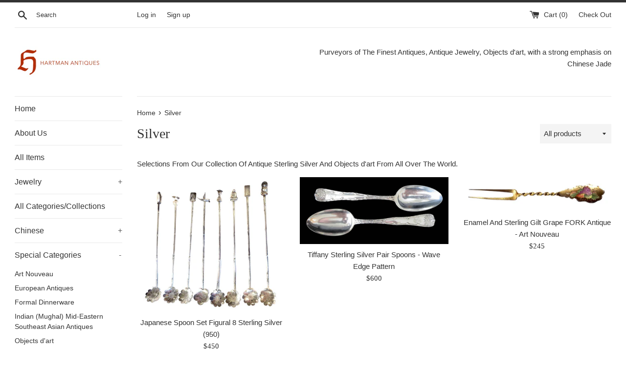

--- FILE ---
content_type: text/html; charset=utf-8
request_url: https://hartmangalleries.com/collections/silver
body_size: 15706
content:
<!doctype html>
<!--[if IE 9]> <html class="ie9 supports-no-js" lang="en"> <![endif]-->
<!--[if (gt IE 9)|!(IE)]><!--> <html class="supports-no-js" lang="en"> <!--<![endif]-->
<head>
  <meta charset="utf-8">
  <meta http-equiv="X-UA-Compatible" content="IE=edge,chrome=1">
  <meta name="viewport" content="width=device-width,initial-scale=1">
  <meta name="theme-color" content="">
  <link rel="canonical" href="https://hartmangalleries.com/collections/silver">

  

  <title>
  Silver &ndash; Hartman Galleries
  </title>

  
    <meta name="description" content="Selections From Our Collection Of Antique Sterling Silver And Objects d&#39;art From All Over The World.">
  

  <!-- /snippets/social-meta-tags.liquid -->




<meta property="og:site_name" content="Hartman Galleries">
<meta property="og:url" content="https://hartmangalleries.com/collections/silver">
<meta property="og:title" content="Silver">
<meta property="og:type" content="product.group">
<meta property="og:description" content="Selections From Our Collection Of Antique Sterling Silver And Objects d&#39;art From All Over The World.">

<meta property="og:image" content="http://hartmangalleries.com/cdn/shop/collections/V8813a1_1200x1200.JPG?v=1533015401">
<meta property="og:image:secure_url" content="https://hartmangalleries.com/cdn/shop/collections/V8813a1_1200x1200.JPG?v=1533015401">


<meta name="twitter:card" content="summary_large_image">
<meta name="twitter:title" content="Silver">
<meta name="twitter:description" content="Selections From Our Collection Of Antique Sterling Silver And Objects d&#39;art From All Over The World.">


  <script>
    document.documentElement.className = document.documentElement.className.replace('supports-no-js', 'supports-js');

    var theme = {
      mapStrings: {
        addressError: "Error looking up that address",
        addressNoResults: "No results for that address",
        addressQueryLimit: "You have exceeded the Google API usage limit. Consider upgrading to a \u003ca href=\"https:\/\/developers.google.com\/maps\/premium\/usage-limits\"\u003ePremium Plan\u003c\/a\u003e.",
        authError: "There was a problem authenticating your Google Maps account."
      }
    }
  </script>

  <link href="//hartmangalleries.com/cdn/shop/t/4/assets/theme.scss.css?v=149601497038863905151723898984" rel="stylesheet" type="text/css" media="all" />

  <!-- Google Fonts -->
  
  

  <script>window.performance && window.performance.mark && window.performance.mark('shopify.content_for_header.start');</script><meta id="shopify-digital-wallet" name="shopify-digital-wallet" content="/792133683/digital_wallets/dialog">
<meta name="shopify-checkout-api-token" content="06d60acfe7dc8f2ccbeefe4db225d2b2">
<meta id="in-context-paypal-metadata" data-shop-id="792133683" data-venmo-supported="true" data-environment="production" data-locale="en_US" data-paypal-v4="true" data-currency="USD">
<link rel="alternate" type="application/atom+xml" title="Feed" href="/collections/silver.atom" />
<link rel="next" href="/collections/silver?page=2">
<link rel="alternate" type="application/json+oembed" href="https://hartmangalleries.com/collections/silver.oembed">
<script async="async" src="/checkouts/internal/preloads.js?locale=en-US"></script>
<script id="shopify-features" type="application/json">{"accessToken":"06d60acfe7dc8f2ccbeefe4db225d2b2","betas":["rich-media-storefront-analytics"],"domain":"hartmangalleries.com","predictiveSearch":true,"shopId":792133683,"locale":"en"}</script>
<script>var Shopify = Shopify || {};
Shopify.shop = "hartman-antiques.myshopify.com";
Shopify.locale = "en";
Shopify.currency = {"active":"USD","rate":"1.0"};
Shopify.country = "US";
Shopify.theme = {"name":"Simple - BentoSMB Revisions Sept 2018 with Inst...","id":122155499593,"schema_name":"Simple","schema_version":"4.3.0","theme_store_id":578,"role":"main"};
Shopify.theme.handle = "null";
Shopify.theme.style = {"id":null,"handle":null};
Shopify.cdnHost = "hartmangalleries.com/cdn";
Shopify.routes = Shopify.routes || {};
Shopify.routes.root = "/";</script>
<script type="module">!function(o){(o.Shopify=o.Shopify||{}).modules=!0}(window);</script>
<script>!function(o){function n(){var o=[];function n(){o.push(Array.prototype.slice.apply(arguments))}return n.q=o,n}var t=o.Shopify=o.Shopify||{};t.loadFeatures=n(),t.autoloadFeatures=n()}(window);</script>
<script id="shop-js-analytics" type="application/json">{"pageType":"collection"}</script>
<script defer="defer" async type="module" src="//hartmangalleries.com/cdn/shopifycloud/shop-js/modules/v2/client.init-shop-cart-sync_dlpDe4U9.en.esm.js"></script>
<script defer="defer" async type="module" src="//hartmangalleries.com/cdn/shopifycloud/shop-js/modules/v2/chunk.common_FunKbpTJ.esm.js"></script>
<script type="module">
  await import("//hartmangalleries.com/cdn/shopifycloud/shop-js/modules/v2/client.init-shop-cart-sync_dlpDe4U9.en.esm.js");
await import("//hartmangalleries.com/cdn/shopifycloud/shop-js/modules/v2/chunk.common_FunKbpTJ.esm.js");

  window.Shopify.SignInWithShop?.initShopCartSync?.({"fedCMEnabled":true,"windoidEnabled":true});

</script>
<script id="__st">var __st={"a":792133683,"offset":-18000,"reqid":"1e4a9b36-5b12-45ff-b9fc-1c727c372439-1765896842","pageurl":"hartmangalleries.com\/collections\/silver","u":"f0236ec93943","p":"collection","rtyp":"collection","rid":43843190835};</script>
<script>window.ShopifyPaypalV4VisibilityTracking = true;</script>
<script id="captcha-bootstrap">!function(){'use strict';const t='contact',e='account',n='new_comment',o=[[t,t],['blogs',n],['comments',n],[t,'customer']],c=[[e,'customer_login'],[e,'guest_login'],[e,'recover_customer_password'],[e,'create_customer']],r=t=>t.map((([t,e])=>`form[action*='/${t}']:not([data-nocaptcha='true']) input[name='form_type'][value='${e}']`)).join(','),a=t=>()=>t?[...document.querySelectorAll(t)].map((t=>t.form)):[];function s(){const t=[...o],e=r(t);return a(e)}const i='password',u='form_key',d=['recaptcha-v3-token','g-recaptcha-response','h-captcha-response',i],f=()=>{try{return window.sessionStorage}catch{return}},m='__shopify_v',_=t=>t.elements[u];function p(t,e,n=!1){try{const o=window.sessionStorage,c=JSON.parse(o.getItem(e)),{data:r}=function(t){const{data:e,action:n}=t;return t[m]||n?{data:e,action:n}:{data:t,action:n}}(c);for(const[e,n]of Object.entries(r))t.elements[e]&&(t.elements[e].value=n);n&&o.removeItem(e)}catch(o){console.error('form repopulation failed',{error:o})}}const l='form_type',E='cptcha';function T(t){t.dataset[E]=!0}const w=window,h=w.document,L='Shopify',v='ce_forms',y='captcha';let A=!1;((t,e)=>{const n=(g='f06e6c50-85a8-45c8-87d0-21a2b65856fe',I='https://cdn.shopify.com/shopifycloud/storefront-forms-hcaptcha/ce_storefront_forms_captcha_hcaptcha.v1.5.2.iife.js',D={infoText:'Protected by hCaptcha',privacyText:'Privacy',termsText:'Terms'},(t,e,n)=>{const o=w[L][v],c=o.bindForm;if(c)return c(t,g,e,D).then(n);var r;o.q.push([[t,g,e,D],n]),r=I,A||(h.body.append(Object.assign(h.createElement('script'),{id:'captcha-provider',async:!0,src:r})),A=!0)});var g,I,D;w[L]=w[L]||{},w[L][v]=w[L][v]||{},w[L][v].q=[],w[L][y]=w[L][y]||{},w[L][y].protect=function(t,e){n(t,void 0,e),T(t)},Object.freeze(w[L][y]),function(t,e,n,w,h,L){const[v,y,A,g]=function(t,e,n){const i=e?o:[],u=t?c:[],d=[...i,...u],f=r(d),m=r(i),_=r(d.filter((([t,e])=>n.includes(e))));return[a(f),a(m),a(_),s()]}(w,h,L),I=t=>{const e=t.target;return e instanceof HTMLFormElement?e:e&&e.form},D=t=>v().includes(t);t.addEventListener('submit',(t=>{const e=I(t);if(!e)return;const n=D(e)&&!e.dataset.hcaptchaBound&&!e.dataset.recaptchaBound,o=_(e),c=g().includes(e)&&(!o||!o.value);(n||c)&&t.preventDefault(),c&&!n&&(function(t){try{if(!f())return;!function(t){const e=f();if(!e)return;const n=_(t);if(!n)return;const o=n.value;o&&e.removeItem(o)}(t);const e=Array.from(Array(32),(()=>Math.random().toString(36)[2])).join('');!function(t,e){_(t)||t.append(Object.assign(document.createElement('input'),{type:'hidden',name:u})),t.elements[u].value=e}(t,e),function(t,e){const n=f();if(!n)return;const o=[...t.querySelectorAll(`input[type='${i}']`)].map((({name:t})=>t)),c=[...d,...o],r={};for(const[a,s]of new FormData(t).entries())c.includes(a)||(r[a]=s);n.setItem(e,JSON.stringify({[m]:1,action:t.action,data:r}))}(t,e)}catch(e){console.error('failed to persist form',e)}}(e),e.submit())}));const S=(t,e)=>{t&&!t.dataset[E]&&(n(t,e.some((e=>e===t))),T(t))};for(const o of['focusin','change'])t.addEventListener(o,(t=>{const e=I(t);D(e)&&S(e,y())}));const B=e.get('form_key'),M=e.get(l),P=B&&M;t.addEventListener('DOMContentLoaded',(()=>{const t=y();if(P)for(const e of t)e.elements[l].value===M&&p(e,B);[...new Set([...A(),...v().filter((t=>'true'===t.dataset.shopifyCaptcha))])].forEach((e=>S(e,t)))}))}(h,new URLSearchParams(w.location.search),n,t,e,['guest_login'])})(!0,!0)}();</script>
<script integrity="sha256-52AcMU7V7pcBOXWImdc/TAGTFKeNjmkeM1Pvks/DTgc=" data-source-attribution="shopify.loadfeatures" defer="defer" src="//hartmangalleries.com/cdn/shopifycloud/storefront/assets/storefront/load_feature-81c60534.js" crossorigin="anonymous"></script>
<script data-source-attribution="shopify.dynamic_checkout.dynamic.init">var Shopify=Shopify||{};Shopify.PaymentButton=Shopify.PaymentButton||{isStorefrontPortableWallets:!0,init:function(){window.Shopify.PaymentButton.init=function(){};var t=document.createElement("script");t.src="https://hartmangalleries.com/cdn/shopifycloud/portable-wallets/latest/portable-wallets.en.js",t.type="module",document.head.appendChild(t)}};
</script>
<script data-source-attribution="shopify.dynamic_checkout.buyer_consent">
  function portableWalletsHideBuyerConsent(e){var t=document.getElementById("shopify-buyer-consent"),n=document.getElementById("shopify-subscription-policy-button");t&&n&&(t.classList.add("hidden"),t.setAttribute("aria-hidden","true"),n.removeEventListener("click",e))}function portableWalletsShowBuyerConsent(e){var t=document.getElementById("shopify-buyer-consent"),n=document.getElementById("shopify-subscription-policy-button");t&&n&&(t.classList.remove("hidden"),t.removeAttribute("aria-hidden"),n.addEventListener("click",e))}window.Shopify?.PaymentButton&&(window.Shopify.PaymentButton.hideBuyerConsent=portableWalletsHideBuyerConsent,window.Shopify.PaymentButton.showBuyerConsent=portableWalletsShowBuyerConsent);
</script>
<script data-source-attribution="shopify.dynamic_checkout.cart.bootstrap">document.addEventListener("DOMContentLoaded",(function(){function t(){return document.querySelector("shopify-accelerated-checkout-cart, shopify-accelerated-checkout")}if(t())Shopify.PaymentButton.init();else{new MutationObserver((function(e,n){t()&&(Shopify.PaymentButton.init(),n.disconnect())})).observe(document.body,{childList:!0,subtree:!0})}}));
</script>
<script id='scb4127' type='text/javascript' async='' src='https://hartmangalleries.com/cdn/shopifycloud/privacy-banner/storefront-banner.js'></script><link id="shopify-accelerated-checkout-styles" rel="stylesheet" media="screen" href="https://hartmangalleries.com/cdn/shopifycloud/portable-wallets/latest/accelerated-checkout-backwards-compat.css" crossorigin="anonymous">
<style id="shopify-accelerated-checkout-cart">
        #shopify-buyer-consent {
  margin-top: 1em;
  display: inline-block;
  width: 100%;
}

#shopify-buyer-consent.hidden {
  display: none;
}

#shopify-subscription-policy-button {
  background: none;
  border: none;
  padding: 0;
  text-decoration: underline;
  font-size: inherit;
  cursor: pointer;
}

#shopify-subscription-policy-button::before {
  box-shadow: none;
}

      </style>

<script>window.performance && window.performance.mark && window.performance.mark('shopify.content_for_header.end');</script>

  <script src="//hartmangalleries.com/cdn/shop/t/4/assets/jquery-1.11.0.min.js?v=32460426840832490021646755386" type="text/javascript"></script>
  <script src="//hartmangalleries.com/cdn/shop/t/4/assets/modernizr.min.js?v=44044439420609591321646755388" type="text/javascript"></script>

  <!--[if (gt IE 9)|!(IE)]><!--><script src="//hartmangalleries.com/cdn/shop/t/4/assets/lazysizes.min.js?v=71745035489482760341646755387" async="async"></script><!--<![endif]-->
  <!--[if lte IE 9]><script src="//hartmangalleries.com/cdn/shop/t/4/assets/lazysizes.min.js?v=71745035489482760341646755387"></script><![endif]-->

  
<link href="https://monorail-edge.shopifysvc.com" rel="dns-prefetch">
<script>(function(){if ("sendBeacon" in navigator && "performance" in window) {try {var session_token_from_headers = performance.getEntriesByType('navigation')[0].serverTiming.find(x => x.name == '_s').description;} catch {var session_token_from_headers = undefined;}var session_cookie_matches = document.cookie.match(/_shopify_s=([^;]*)/);var session_token_from_cookie = session_cookie_matches && session_cookie_matches.length === 2 ? session_cookie_matches[1] : "";var session_token = session_token_from_headers || session_token_from_cookie || "";function handle_abandonment_event(e) {var entries = performance.getEntries().filter(function(entry) {return /monorail-edge.shopifysvc.com/.test(entry.name);});if (!window.abandonment_tracked && entries.length === 0) {window.abandonment_tracked = true;var currentMs = Date.now();var navigation_start = performance.timing.navigationStart;var payload = {shop_id: 792133683,url: window.location.href,navigation_start,duration: currentMs - navigation_start,session_token,page_type: "collection"};window.navigator.sendBeacon("https://monorail-edge.shopifysvc.com/v1/produce", JSON.stringify({schema_id: "online_store_buyer_site_abandonment/1.1",payload: payload,metadata: {event_created_at_ms: currentMs,event_sent_at_ms: currentMs}}));}}window.addEventListener('pagehide', handle_abandonment_event);}}());</script>
<script id="web-pixels-manager-setup">(function e(e,d,r,n,o){if(void 0===o&&(o={}),!Boolean(null===(a=null===(i=window.Shopify)||void 0===i?void 0:i.analytics)||void 0===a?void 0:a.replayQueue)){var i,a;window.Shopify=window.Shopify||{};var t=window.Shopify;t.analytics=t.analytics||{};var s=t.analytics;s.replayQueue=[],s.publish=function(e,d,r){return s.replayQueue.push([e,d,r]),!0};try{self.performance.mark("wpm:start")}catch(e){}var l=function(){var e={modern:/Edge?\/(1{2}[4-9]|1[2-9]\d|[2-9]\d{2}|\d{4,})\.\d+(\.\d+|)|Firefox\/(1{2}[4-9]|1[2-9]\d|[2-9]\d{2}|\d{4,})\.\d+(\.\d+|)|Chrom(ium|e)\/(9{2}|\d{3,})\.\d+(\.\d+|)|(Maci|X1{2}).+ Version\/(15\.\d+|(1[6-9]|[2-9]\d|\d{3,})\.\d+)([,.]\d+|)( \(\w+\)|)( Mobile\/\w+|) Safari\/|Chrome.+OPR\/(9{2}|\d{3,})\.\d+\.\d+|(CPU[ +]OS|iPhone[ +]OS|CPU[ +]iPhone|CPU IPhone OS|CPU iPad OS)[ +]+(15[._]\d+|(1[6-9]|[2-9]\d|\d{3,})[._]\d+)([._]\d+|)|Android:?[ /-](13[3-9]|1[4-9]\d|[2-9]\d{2}|\d{4,})(\.\d+|)(\.\d+|)|Android.+Firefox\/(13[5-9]|1[4-9]\d|[2-9]\d{2}|\d{4,})\.\d+(\.\d+|)|Android.+Chrom(ium|e)\/(13[3-9]|1[4-9]\d|[2-9]\d{2}|\d{4,})\.\d+(\.\d+|)|SamsungBrowser\/([2-9]\d|\d{3,})\.\d+/,legacy:/Edge?\/(1[6-9]|[2-9]\d|\d{3,})\.\d+(\.\d+|)|Firefox\/(5[4-9]|[6-9]\d|\d{3,})\.\d+(\.\d+|)|Chrom(ium|e)\/(5[1-9]|[6-9]\d|\d{3,})\.\d+(\.\d+|)([\d.]+$|.*Safari\/(?![\d.]+ Edge\/[\d.]+$))|(Maci|X1{2}).+ Version\/(10\.\d+|(1[1-9]|[2-9]\d|\d{3,})\.\d+)([,.]\d+|)( \(\w+\)|)( Mobile\/\w+|) Safari\/|Chrome.+OPR\/(3[89]|[4-9]\d|\d{3,})\.\d+\.\d+|(CPU[ +]OS|iPhone[ +]OS|CPU[ +]iPhone|CPU IPhone OS|CPU iPad OS)[ +]+(10[._]\d+|(1[1-9]|[2-9]\d|\d{3,})[._]\d+)([._]\d+|)|Android:?[ /-](13[3-9]|1[4-9]\d|[2-9]\d{2}|\d{4,})(\.\d+|)(\.\d+|)|Mobile Safari.+OPR\/([89]\d|\d{3,})\.\d+\.\d+|Android.+Firefox\/(13[5-9]|1[4-9]\d|[2-9]\d{2}|\d{4,})\.\d+(\.\d+|)|Android.+Chrom(ium|e)\/(13[3-9]|1[4-9]\d|[2-9]\d{2}|\d{4,})\.\d+(\.\d+|)|Android.+(UC? ?Browser|UCWEB|U3)[ /]?(15\.([5-9]|\d{2,})|(1[6-9]|[2-9]\d|\d{3,})\.\d+)\.\d+|SamsungBrowser\/(5\.\d+|([6-9]|\d{2,})\.\d+)|Android.+MQ{2}Browser\/(14(\.(9|\d{2,})|)|(1[5-9]|[2-9]\d|\d{3,})(\.\d+|))(\.\d+|)|K[Aa][Ii]OS\/(3\.\d+|([4-9]|\d{2,})\.\d+)(\.\d+|)/},d=e.modern,r=e.legacy,n=navigator.userAgent;return n.match(d)?"modern":n.match(r)?"legacy":"unknown"}(),u="modern"===l?"modern":"legacy",c=(null!=n?n:{modern:"",legacy:""})[u],f=function(e){return[e.baseUrl,"/wpm","/b",e.hashVersion,"modern"===e.buildTarget?"m":"l",".js"].join("")}({baseUrl:d,hashVersion:r,buildTarget:u}),m=function(e){var d=e.version,r=e.bundleTarget,n=e.surface,o=e.pageUrl,i=e.monorailEndpoint;return{emit:function(e){var a=e.status,t=e.errorMsg,s=(new Date).getTime(),l=JSON.stringify({metadata:{event_sent_at_ms:s},events:[{schema_id:"web_pixels_manager_load/3.1",payload:{version:d,bundle_target:r,page_url:o,status:a,surface:n,error_msg:t},metadata:{event_created_at_ms:s}}]});if(!i)return console&&console.warn&&console.warn("[Web Pixels Manager] No Monorail endpoint provided, skipping logging."),!1;try{return self.navigator.sendBeacon.bind(self.navigator)(i,l)}catch(e){}var u=new XMLHttpRequest;try{return u.open("POST",i,!0),u.setRequestHeader("Content-Type","text/plain"),u.send(l),!0}catch(e){return console&&console.warn&&console.warn("[Web Pixels Manager] Got an unhandled error while logging to Monorail."),!1}}}}({version:r,bundleTarget:l,surface:e.surface,pageUrl:self.location.href,monorailEndpoint:e.monorailEndpoint});try{o.browserTarget=l,function(e){var d=e.src,r=e.async,n=void 0===r||r,o=e.onload,i=e.onerror,a=e.sri,t=e.scriptDataAttributes,s=void 0===t?{}:t,l=document.createElement("script"),u=document.querySelector("head"),c=document.querySelector("body");if(l.async=n,l.src=d,a&&(l.integrity=a,l.crossOrigin="anonymous"),s)for(var f in s)if(Object.prototype.hasOwnProperty.call(s,f))try{l.dataset[f]=s[f]}catch(e){}if(o&&l.addEventListener("load",o),i&&l.addEventListener("error",i),u)u.appendChild(l);else{if(!c)throw new Error("Did not find a head or body element to append the script");c.appendChild(l)}}({src:f,async:!0,onload:function(){if(!function(){var e,d;return Boolean(null===(d=null===(e=window.Shopify)||void 0===e?void 0:e.analytics)||void 0===d?void 0:d.initialized)}()){var d=window.webPixelsManager.init(e)||void 0;if(d){var r=window.Shopify.analytics;r.replayQueue.forEach((function(e){var r=e[0],n=e[1],o=e[2];d.publishCustomEvent(r,n,o)})),r.replayQueue=[],r.publish=d.publishCustomEvent,r.visitor=d.visitor,r.initialized=!0}}},onerror:function(){return m.emit({status:"failed",errorMsg:"".concat(f," has failed to load")})},sri:function(e){var d=/^sha384-[A-Za-z0-9+/=]+$/;return"string"==typeof e&&d.test(e)}(c)?c:"",scriptDataAttributes:o}),m.emit({status:"loading"})}catch(e){m.emit({status:"failed",errorMsg:(null==e?void 0:e.message)||"Unknown error"})}}})({shopId: 792133683,storefrontBaseUrl: "https://hartmangalleries.com",extensionsBaseUrl: "https://extensions.shopifycdn.com/cdn/shopifycloud/web-pixels-manager",monorailEndpoint: "https://monorail-edge.shopifysvc.com/unstable/produce_batch",surface: "storefront-renderer",enabledBetaFlags: ["2dca8a86"],webPixelsConfigList: [{"id":"shopify-app-pixel","configuration":"{}","eventPayloadVersion":"v1","runtimeContext":"STRICT","scriptVersion":"0450","apiClientId":"shopify-pixel","type":"APP","privacyPurposes":["ANALYTICS","MARKETING"]},{"id":"shopify-custom-pixel","eventPayloadVersion":"v1","runtimeContext":"LAX","scriptVersion":"0450","apiClientId":"shopify-pixel","type":"CUSTOM","privacyPurposes":["ANALYTICS","MARKETING"]}],isMerchantRequest: false,initData: {"shop":{"name":"Hartman Galleries","paymentSettings":{"currencyCode":"USD"},"myshopifyDomain":"hartman-antiques.myshopify.com","countryCode":"US","storefrontUrl":"https:\/\/hartmangalleries.com"},"customer":null,"cart":null,"checkout":null,"productVariants":[],"purchasingCompany":null},},"https://hartmangalleries.com/cdn","ae1676cfwd2530674p4253c800m34e853cb",{"modern":"","legacy":""},{"shopId":"792133683","storefrontBaseUrl":"https:\/\/hartmangalleries.com","extensionBaseUrl":"https:\/\/extensions.shopifycdn.com\/cdn\/shopifycloud\/web-pixels-manager","surface":"storefront-renderer","enabledBetaFlags":"[\"2dca8a86\"]","isMerchantRequest":"false","hashVersion":"ae1676cfwd2530674p4253c800m34e853cb","publish":"custom","events":"[[\"page_viewed\",{}],[\"collection_viewed\",{\"collection\":{\"id\":\"43843190835\",\"title\":\"Silver\",\"productVariants\":[{\"price\":{\"amount\":450.0,\"currencyCode\":\"USD\"},\"product\":{\"title\":\"Japanese Spoon Set Figural 8 Sterling Silver (950)\",\"vendor\":\"Hartman Galleries, Inc.\",\"id\":\"15384759992393\",\"untranslatedTitle\":\"Japanese Spoon Set Figural 8 Sterling Silver (950)\",\"url\":\"\/products\/japanese-spoon-set-figural-8-sterling-silver-950\",\"type\":\"Japanese Antiques\"},\"id\":\"54685689741385\",\"image\":{\"src\":\"\/\/hartmangalleries.com\/cdn\/shop\/files\/A8107a.jpg?v=1756387894\"},\"sku\":\"A8107\",\"title\":\"Default Title\",\"untranslatedTitle\":\"Default Title\"},{\"price\":{\"amount\":600.0,\"currencyCode\":\"USD\"},\"product\":{\"title\":\"Tiffany Sterling Silver Pair Spoons - Wave Edge Pattern\",\"vendor\":\"Hartman Galleries, Inc.\",\"id\":\"15305976610889\",\"untranslatedTitle\":\"Tiffany Sterling Silver Pair Spoons - Wave Edge Pattern\",\"url\":\"\/products\/tiffany-sterling-silver-pair-spoons-wave-edge-pattern\",\"type\":\"Silver\"},\"id\":\"54356677754953\",\"image\":{\"src\":\"\/\/hartmangalleries.com\/cdn\/shop\/files\/F0736a.png?v=1744060998\"},\"sku\":\"F0736\",\"title\":\"Default Title\",\"untranslatedTitle\":\"Default Title\"},{\"price\":{\"amount\":245.0,\"currencyCode\":\"USD\"},\"product\":{\"title\":\"Enamel And Sterling Gilt Grape FORK Antique - Art Nouveau\",\"vendor\":\"Hartman Galleries, Inc.\",\"id\":\"7386479657033\",\"untranslatedTitle\":\"Enamel And Sterling Gilt Grape FORK Antique - Art Nouveau\",\"url\":\"\/products\/enamel-and-sterling-gilt-grape-fork-antique-art-nouveau\",\"type\":\"Formal Dinner Wear\"},\"id\":\"41980933374025\",\"image\":{\"src\":\"\/\/hartmangalleries.com\/cdn\/shop\/files\/ES137a.png?v=1736252376\"},\"sku\":\"ES137\",\"title\":\"Default Title\",\"untranslatedTitle\":\"Default Title\"},{\"price\":{\"amount\":275.0,\"currencyCode\":\"USD\"},\"product\":{\"title\":\"Enamel And Sterling Gilt Strawberry FORK Antique Art Nouveau BY BLACKINTON\",\"vendor\":\"Hartman Galleries, Inc.\",\"id\":\"7386479067209\",\"untranslatedTitle\":\"Enamel And Sterling Gilt Strawberry FORK Antique Art Nouveau BY BLACKINTON\",\"url\":\"\/products\/enamel-and-sterling-gilt-strawberry-fork-antique-art-nouveau-by-blackinton\",\"type\":\"Formal Dinner Wear\"},\"id\":\"41980923609161\",\"image\":{\"src\":\"\/\/hartmangalleries.com\/cdn\/shop\/files\/ES125a.png?v=1736252123\"},\"sku\":\"ES125\",\"title\":\"Default Title\",\"untranslatedTitle\":\"Default Title\"},{\"price\":{\"amount\":275.0,\"currencyCode\":\"USD\"},\"product\":{\"title\":\"Enamel And Sterling Gilt Fork Antique - Art Nouveau By BLACKINTON\",\"vendor\":\"Hartman Galleries, Inc.\",\"id\":\"7386478215241\",\"untranslatedTitle\":\"Enamel And Sterling Gilt Fork Antique - Art Nouveau By BLACKINTON\",\"url\":\"\/products\/enamel-and-sterling-gilt-fork-antique-art-nouveau-by-blackinton\",\"type\":\"Formal Dinner Wear\"},\"id\":\"41980917121097\",\"image\":{\"src\":\"\/\/hartmangalleries.com\/cdn\/shop\/files\/ES101a.png?v=1736251836\"},\"sku\":\"ES101\",\"title\":\"Default Title\",\"untranslatedTitle\":\"Default Title\"},{\"price\":{\"amount\":200.0,\"currencyCode\":\"USD\"},\"product\":{\"title\":\"Gorham Sterling And Enamel Gilt DEMI-TASSE Spoon Antique Model #874\",\"vendor\":\"Hartman Galleries, Inc.\",\"id\":\"7386475692105\",\"untranslatedTitle\":\"Gorham Sterling And Enamel Gilt DEMI-TASSE Spoon Antique Model #874\",\"url\":\"\/products\/gorham-sterling-and-enamel-gilt-demi-tasse-spoon-antique-model-874\",\"type\":\"Formal Dinner Wear\"},\"id\":\"41980880224329\",\"image\":{\"src\":\"\/\/hartmangalleries.com\/cdn\/shop\/files\/ES835a.png?v=1736251064\"},\"sku\":\"ES835\",\"title\":\"Default Title\",\"untranslatedTitle\":\"Default Title\"},{\"price\":{\"amount\":300.0,\"currencyCode\":\"USD\"},\"product\":{\"title\":\"Gravy Ladle Antique Art Nouveau Sterling And Enamel Spoon By Campbell-Metcalf\",\"vendor\":\"Hartman Galleries, Inc.\",\"id\":\"7386474807369\",\"untranslatedTitle\":\"Gravy Ladle Antique Art Nouveau Sterling And Enamel Spoon By Campbell-Metcalf\",\"url\":\"\/products\/gravy-ladle-antique-art-nouveau-sterling-and-enamel-spoon-by-campbell-metcalf\",\"type\":\"Formal Dinner Wear\"},\"id\":\"41980865478729\",\"image\":{\"src\":\"\/\/hartmangalleries.com\/cdn\/shop\/files\/ES751a.png?v=1736250684\"},\"sku\":\"ES751\",\"title\":\"Default Title\",\"untranslatedTitle\":\"Default Title\"},{\"price\":{\"amount\":300.0,\"currencyCode\":\"USD\"},\"product\":{\"title\":\"Olive Spoon Enamel And Sterling Gilt Antique - Art Nouveau Pierced\",\"vendor\":\"Hartman Galleries, Inc.\",\"id\":\"7386472808521\",\"untranslatedTitle\":\"Olive Spoon Enamel And Sterling Gilt Antique - Art Nouveau Pierced\",\"url\":\"\/products\/olive-spoon-enamel-and-sterling-gilt-antique-art-nouveau-pierced\",\"type\":\"Formal Dinner Wear\"},\"id\":\"41980832645193\",\"image\":{\"src\":\"\/\/hartmangalleries.com\/cdn\/shop\/files\/ES749a.png?v=1736250378\"},\"sku\":\"ES749\",\"title\":\"Default Title\",\"untranslatedTitle\":\"Default Title\"},{\"price\":{\"amount\":200.0,\"currencyCode\":\"USD\"},\"product\":{\"title\":\"Sterling And Enamel Antique - Art Nouveau Spoon By GORHAM Flowers\",\"vendor\":\"Hartman Galleries, Inc.\",\"id\":\"7386471923785\",\"untranslatedTitle\":\"Sterling And Enamel Antique - Art Nouveau Spoon By GORHAM Flowers\",\"url\":\"\/products\/sterling-and-enamel-antique-art-nouveau-spoon-by-gorham-flowers\",\"type\":\"Formal Dinner Wear\"},\"id\":\"41980819275849\",\"image\":{\"src\":\"\/\/hartmangalleries.com\/cdn\/shop\/files\/ES747a.png?v=1736250113\"},\"sku\":\"ES747\",\"title\":\"Default Title\",\"untranslatedTitle\":\"Default Title\"},{\"price\":{\"amount\":265.0,\"currencyCode\":\"USD\"},\"product\":{\"title\":\"Enamel And Sterling Gilt Antique - Art Nouveau Spoon Multi-Color\",\"vendor\":\"Hartman Galleries, Inc.\",\"id\":\"7386470940745\",\"untranslatedTitle\":\"Enamel And Sterling Gilt Antique - Art Nouveau Spoon Multi-Color\",\"url\":\"\/products\/enamel-and-sterling-gilt-antique-art-nouveau-spoon-multi-color\",\"type\":\"Formal Dinner Wear\"},\"id\":\"41980798599241\",\"image\":{\"src\":\"\/\/hartmangalleries.com\/cdn\/shop\/files\/ES745a.png?v=1736249841\"},\"sku\":\"ES745\",\"title\":\"Default Title\",\"untranslatedTitle\":\"Default Title\"},{\"price\":{\"amount\":200.0,\"currencyCode\":\"USD\"},\"product\":{\"title\":\"Sterling And Enamel Antique - Art Nouveau Spoon By REED \u0026 BARTON Flower Design\",\"vendor\":\"Hartman Galleries, Inc.\",\"id\":\"7386469990473\",\"untranslatedTitle\":\"Sterling And Enamel Antique - Art Nouveau Spoon By REED \u0026 BARTON Flower Design\",\"url\":\"\/products\/sterling-and-enamel-antique-art-nouveau-spoon-by-reed-barton-flower-design\",\"type\":\"Formal Dinner Wear\"},\"id\":\"41980788441161\",\"image\":{\"src\":\"\/\/hartmangalleries.com\/cdn\/shop\/files\/ES743a.png?v=1736249539\"},\"sku\":\"ES743\",\"title\":\"Default Title\",\"untranslatedTitle\":\"Default Title\"},{\"price\":{\"amount\":300.0,\"currencyCode\":\"USD\"},\"product\":{\"title\":\"Enamel And Sterling Gilt Antique - Art Nouveau Fork\",\"vendor\":\"Hartman Galleries, Inc.\",\"id\":\"7386468089929\",\"untranslatedTitle\":\"Enamel And Sterling Gilt Antique - Art Nouveau Fork\",\"url\":\"\/products\/enamel-and-sterling-gilt-antique-art-nouveau-fork\",\"type\":\"Formal Dinner Wear\"},\"id\":\"41980773466185\",\"image\":{\"src\":\"\/\/hartmangalleries.com\/cdn\/shop\/files\/ES741a.png?v=1736249218\"},\"sku\":\"ES741\",\"title\":\"Default Title\",\"untranslatedTitle\":\"Default Title\"}]}}]]"});</script><script>
  window.ShopifyAnalytics = window.ShopifyAnalytics || {};
  window.ShopifyAnalytics.meta = window.ShopifyAnalytics.meta || {};
  window.ShopifyAnalytics.meta.currency = 'USD';
  var meta = {"products":[{"id":15384759992393,"gid":"gid:\/\/shopify\/Product\/15384759992393","vendor":"Hartman Galleries, Inc.","type":"Japanese Antiques","variants":[{"id":54685689741385,"price":45000,"name":"Japanese Spoon Set Figural 8 Sterling Silver (950)","public_title":null,"sku":"A8107"}],"remote":false},{"id":15305976610889,"gid":"gid:\/\/shopify\/Product\/15305976610889","vendor":"Hartman Galleries, Inc.","type":"Silver","variants":[{"id":54356677754953,"price":60000,"name":"Tiffany Sterling Silver Pair Spoons - Wave Edge Pattern","public_title":null,"sku":"F0736"}],"remote":false},{"id":7386479657033,"gid":"gid:\/\/shopify\/Product\/7386479657033","vendor":"Hartman Galleries, Inc.","type":"Formal Dinner Wear","variants":[{"id":41980933374025,"price":24500,"name":"Enamel And Sterling Gilt Grape FORK Antique - Art Nouveau","public_title":null,"sku":"ES137"}],"remote":false},{"id":7386479067209,"gid":"gid:\/\/shopify\/Product\/7386479067209","vendor":"Hartman Galleries, Inc.","type":"Formal Dinner Wear","variants":[{"id":41980923609161,"price":27500,"name":"Enamel And Sterling Gilt Strawberry FORK Antique Art Nouveau BY BLACKINTON","public_title":null,"sku":"ES125"}],"remote":false},{"id":7386478215241,"gid":"gid:\/\/shopify\/Product\/7386478215241","vendor":"Hartman Galleries, Inc.","type":"Formal Dinner Wear","variants":[{"id":41980917121097,"price":27500,"name":"Enamel And Sterling Gilt Fork Antique - Art Nouveau By BLACKINTON","public_title":null,"sku":"ES101"}],"remote":false},{"id":7386475692105,"gid":"gid:\/\/shopify\/Product\/7386475692105","vendor":"Hartman Galleries, Inc.","type":"Formal Dinner Wear","variants":[{"id":41980880224329,"price":20000,"name":"Gorham Sterling And Enamel Gilt DEMI-TASSE Spoon Antique Model #874","public_title":null,"sku":"ES835"}],"remote":false},{"id":7386474807369,"gid":"gid:\/\/shopify\/Product\/7386474807369","vendor":"Hartman Galleries, Inc.","type":"Formal Dinner Wear","variants":[{"id":41980865478729,"price":30000,"name":"Gravy Ladle Antique Art Nouveau Sterling And Enamel Spoon By Campbell-Metcalf","public_title":null,"sku":"ES751"}],"remote":false},{"id":7386472808521,"gid":"gid:\/\/shopify\/Product\/7386472808521","vendor":"Hartman Galleries, Inc.","type":"Formal Dinner Wear","variants":[{"id":41980832645193,"price":30000,"name":"Olive Spoon Enamel And Sterling Gilt Antique - Art Nouveau Pierced","public_title":null,"sku":"ES749"}],"remote":false},{"id":7386471923785,"gid":"gid:\/\/shopify\/Product\/7386471923785","vendor":"Hartman Galleries, Inc.","type":"Formal Dinner Wear","variants":[{"id":41980819275849,"price":20000,"name":"Sterling And Enamel Antique - Art Nouveau Spoon By GORHAM Flowers","public_title":null,"sku":"ES747"}],"remote":false},{"id":7386470940745,"gid":"gid:\/\/shopify\/Product\/7386470940745","vendor":"Hartman Galleries, Inc.","type":"Formal Dinner Wear","variants":[{"id":41980798599241,"price":26500,"name":"Enamel And Sterling Gilt Antique - Art Nouveau Spoon Multi-Color","public_title":null,"sku":"ES745"}],"remote":false},{"id":7386469990473,"gid":"gid:\/\/shopify\/Product\/7386469990473","vendor":"Hartman Galleries, Inc.","type":"Formal Dinner Wear","variants":[{"id":41980788441161,"price":20000,"name":"Sterling And Enamel Antique - Art Nouveau Spoon By REED \u0026 BARTON Flower Design","public_title":null,"sku":"ES743"}],"remote":false},{"id":7386468089929,"gid":"gid:\/\/shopify\/Product\/7386468089929","vendor":"Hartman Galleries, Inc.","type":"Formal Dinner Wear","variants":[{"id":41980773466185,"price":30000,"name":"Enamel And Sterling Gilt Antique - Art Nouveau Fork","public_title":null,"sku":"ES741"}],"remote":false}],"page":{"pageType":"collection","resourceType":"collection","resourceId":43843190835}};
  for (var attr in meta) {
    window.ShopifyAnalytics.meta[attr] = meta[attr];
  }
</script>
<script class="analytics">
  (function () {
    var customDocumentWrite = function(content) {
      var jquery = null;

      if (window.jQuery) {
        jquery = window.jQuery;
      } else if (window.Checkout && window.Checkout.$) {
        jquery = window.Checkout.$;
      }

      if (jquery) {
        jquery('body').append(content);
      }
    };

    var hasLoggedConversion = function(token) {
      if (token) {
        return document.cookie.indexOf('loggedConversion=' + token) !== -1;
      }
      return false;
    }

    var setCookieIfConversion = function(token) {
      if (token) {
        var twoMonthsFromNow = new Date(Date.now());
        twoMonthsFromNow.setMonth(twoMonthsFromNow.getMonth() + 2);

        document.cookie = 'loggedConversion=' + token + '; expires=' + twoMonthsFromNow;
      }
    }

    var trekkie = window.ShopifyAnalytics.lib = window.trekkie = window.trekkie || [];
    if (trekkie.integrations) {
      return;
    }
    trekkie.methods = [
      'identify',
      'page',
      'ready',
      'track',
      'trackForm',
      'trackLink'
    ];
    trekkie.factory = function(method) {
      return function() {
        var args = Array.prototype.slice.call(arguments);
        args.unshift(method);
        trekkie.push(args);
        return trekkie;
      };
    };
    for (var i = 0; i < trekkie.methods.length; i++) {
      var key = trekkie.methods[i];
      trekkie[key] = trekkie.factory(key);
    }
    trekkie.load = function(config) {
      trekkie.config = config || {};
      trekkie.config.initialDocumentCookie = document.cookie;
      var first = document.getElementsByTagName('script')[0];
      var script = document.createElement('script');
      script.type = 'text/javascript';
      script.onerror = function(e) {
        var scriptFallback = document.createElement('script');
        scriptFallback.type = 'text/javascript';
        scriptFallback.onerror = function(error) {
                var Monorail = {
      produce: function produce(monorailDomain, schemaId, payload) {
        var currentMs = new Date().getTime();
        var event = {
          schema_id: schemaId,
          payload: payload,
          metadata: {
            event_created_at_ms: currentMs,
            event_sent_at_ms: currentMs
          }
        };
        return Monorail.sendRequest("https://" + monorailDomain + "/v1/produce", JSON.stringify(event));
      },
      sendRequest: function sendRequest(endpointUrl, payload) {
        // Try the sendBeacon API
        if (window && window.navigator && typeof window.navigator.sendBeacon === 'function' && typeof window.Blob === 'function' && !Monorail.isIos12()) {
          var blobData = new window.Blob([payload], {
            type: 'text/plain'
          });

          if (window.navigator.sendBeacon(endpointUrl, blobData)) {
            return true;
          } // sendBeacon was not successful

        } // XHR beacon

        var xhr = new XMLHttpRequest();

        try {
          xhr.open('POST', endpointUrl);
          xhr.setRequestHeader('Content-Type', 'text/plain');
          xhr.send(payload);
        } catch (e) {
          console.log(e);
        }

        return false;
      },
      isIos12: function isIos12() {
        return window.navigator.userAgent.lastIndexOf('iPhone; CPU iPhone OS 12_') !== -1 || window.navigator.userAgent.lastIndexOf('iPad; CPU OS 12_') !== -1;
      }
    };
    Monorail.produce('monorail-edge.shopifysvc.com',
      'trekkie_storefront_load_errors/1.1',
      {shop_id: 792133683,
      theme_id: 122155499593,
      app_name: "storefront",
      context_url: window.location.href,
      source_url: "//hartmangalleries.com/cdn/s/trekkie.storefront.23b90327a0b2c94129db92772d2925a9b88e09c5.min.js"});

        };
        scriptFallback.async = true;
        scriptFallback.src = '//hartmangalleries.com/cdn/s/trekkie.storefront.23b90327a0b2c94129db92772d2925a9b88e09c5.min.js';
        first.parentNode.insertBefore(scriptFallback, first);
      };
      script.async = true;
      script.src = '//hartmangalleries.com/cdn/s/trekkie.storefront.23b90327a0b2c94129db92772d2925a9b88e09c5.min.js';
      first.parentNode.insertBefore(script, first);
    };
    trekkie.load(
      {"Trekkie":{"appName":"storefront","development":false,"defaultAttributes":{"shopId":792133683,"isMerchantRequest":null,"themeId":122155499593,"themeCityHash":"14483142697748755562","contentLanguage":"en","currency":"USD","eventMetadataId":"ba418df6-f926-4dcc-a68c-78dca69ba042"},"isServerSideCookieWritingEnabled":true,"monorailRegion":"shop_domain"},"Session Attribution":{},"S2S":{"facebookCapiEnabled":false,"source":"trekkie-storefront-renderer","apiClientId":580111}}
    );

    var loaded = false;
    trekkie.ready(function() {
      if (loaded) return;
      loaded = true;

      window.ShopifyAnalytics.lib = window.trekkie;

      var originalDocumentWrite = document.write;
      document.write = customDocumentWrite;
      try { window.ShopifyAnalytics.merchantGoogleAnalytics.call(this); } catch(error) {};
      document.write = originalDocumentWrite;

      window.ShopifyAnalytics.lib.page(null,{"pageType":"collection","resourceType":"collection","resourceId":43843190835,"shopifyEmitted":true});

      var match = window.location.pathname.match(/checkouts\/(.+)\/(thank_you|post_purchase)/)
      var token = match? match[1]: undefined;
      if (!hasLoggedConversion(token)) {
        setCookieIfConversion(token);
        window.ShopifyAnalytics.lib.track("Viewed Product Category",{"currency":"USD","category":"Collection: silver","collectionName":"silver","collectionId":43843190835,"nonInteraction":true},undefined,undefined,{"shopifyEmitted":true});
      }
    });


        var eventsListenerScript = document.createElement('script');
        eventsListenerScript.async = true;
        eventsListenerScript.src = "//hartmangalleries.com/cdn/shopifycloud/storefront/assets/shop_events_listener-3da45d37.js";
        document.getElementsByTagName('head')[0].appendChild(eventsListenerScript);

})();</script>
<script
  defer
  src="https://hartmangalleries.com/cdn/shopifycloud/perf-kit/shopify-perf-kit-2.1.2.min.js"
  data-application="storefront-renderer"
  data-shop-id="792133683"
  data-render-region="gcp-us-central1"
  data-page-type="collection"
  data-theme-instance-id="122155499593"
  data-theme-name="Simple"
  data-theme-version="4.3.0"
  data-monorail-region="shop_domain"
  data-resource-timing-sampling-rate="10"
  data-shs="true"
  data-shs-beacon="true"
  data-shs-export-with-fetch="true"
  data-shs-logs-sample-rate="1"
  data-shs-beacon-endpoint="https://hartmangalleries.com/api/collect"
></script>
</head>

<body id="silver" class="template-collection">

  <a class="in-page-link visually-hidden skip-link" href="#MainContent">Skip to content</a>

  <div id="shopify-section-header" class="shopify-section">
  <div class="page-border"></div>





  <style>
    .site-header__logo {
      width: 180px;
    }
    #HeaderLogoWrapper {
      max-width: 180px !important;
    }
  </style>


<div class="site-wrapper">
  <div class="top-bar grid">

    <div class="grid__item medium-up--one-fifth small--one-half">
      <div class="top-bar__search">
        <a href="/search" class="medium-up--hide">
          <svg aria-hidden="true" focusable="false" role="presentation" class="icon icon-search" viewBox="0 0 20 20"><path fill="#444" d="M18.64 17.02l-5.31-5.31c.81-1.08 1.26-2.43 1.26-3.87C14.5 4.06 11.44 1 7.75 1S1 4.06 1 7.75s3.06 6.75 6.75 6.75c1.44 0 2.79-.45 3.87-1.26l5.31 5.31c.45.45 1.26.54 1.71.09.45-.36.45-1.17 0-1.62zM3.25 7.75c0-2.52 1.98-4.5 4.5-4.5s4.5 1.98 4.5 4.5-1.98 4.5-4.5 4.5-4.5-1.98-4.5-4.5z"/></svg>
        </a>
        <form action="/search" method="get" class="search-bar small--hide" role="search">
          
          <button type="submit" class="search-bar__submit">
            <svg aria-hidden="true" focusable="false" role="presentation" class="icon icon-search" viewBox="0 0 20 20"><path fill="#444" d="M18.64 17.02l-5.31-5.31c.81-1.08 1.26-2.43 1.26-3.87C14.5 4.06 11.44 1 7.75 1S1 4.06 1 7.75s3.06 6.75 6.75 6.75c1.44 0 2.79-.45 3.87-1.26l5.31 5.31c.45.45 1.26.54 1.71.09.45-.36.45-1.17 0-1.62zM3.25 7.75c0-2.52 1.98-4.5 4.5-4.5s4.5 1.98 4.5 4.5-1.98 4.5-4.5 4.5-4.5-1.98-4.5-4.5z"/></svg>
            <span class="icon__fallback-text">Search</span>
          </button>
          <input type="search" name="q" class="search-bar__input" value="" placeholder="Search" aria-label="Search">
        </form>
      </div>
    </div>

    
      <div class="grid__item medium-up--two-fifths small--hide">
        <span class="customer-links small--hide">
          
            <a href="/account/login" id="customer_login_link">Log in</a>
            <span class="vertical-divider"></span>
            <a href="/account/register" id="customer_register_link">Sign up</a>
          
        </span>
      </div>
    

    <div class="grid__item  medium-up--two-fifths  small--one-half text-right">
      <a href="/cart" class="site-header__cart">
        <svg aria-hidden="true" focusable="false" role="presentation" class="icon icon-cart" viewBox="0 0 20 20"><path fill="#444" d="M18.936 5.564c-.144-.175-.35-.207-.55-.207h-.003L6.774 4.286c-.272 0-.417.089-.491.18-.079.096-.16.263-.094.585l2.016 5.705c.163.407.642.673 1.068.673h8.401c.433 0 .854-.285.941-.725l.484-4.571c.045-.221-.015-.388-.163-.567z"/><path fill="#444" d="M17.107 12.5H7.659L4.98 4.117l-.362-1.059c-.138-.401-.292-.559-.695-.559H.924c-.411 0-.748.303-.748.714s.337.714.748.714h2.413l3.002 9.48c.126.38.295.52.942.52h9.825c.411 0 .748-.303.748-.714s-.336-.714-.748-.714zM10.424 16.23a1.498 1.498 0 1 1-2.997 0 1.498 1.498 0 0 1 2.997 0zM16.853 16.23a1.498 1.498 0 1 1-2.997 0 1.498 1.498 0 0 1 2.997 0z"/></svg>
        <span class="small--hide">
          Cart
          (<span id="CartCount">0</span>)
        </span>
      </a>
      <span class="vertical-divider small--hide"></span>
      <a href="/cart" class="site-header__cart small--hide">
        Check Out
      </a>
    </div>
  </div>

  <hr class="small--hide hr--border">

  <header class="site-header grid medium-up--grid--table" role="banner">
    <div class="grid__item small--text-center">
      <div itemscope itemtype="http://schema.org/Organization">
        

        <style>
  
  
  
    #HeaderLogo {
      max-width: 180px;
      max-height: 63.28421052631579px;
    }
    #HeaderLogoWrapper {
      max-width: 180px;
    }
  

  
</style>


        
          <div id="HeaderLogoWrapper" class="supports-js">
            <a href="/" itemprop="url" style="padding-top:35.1578947368421%; display: block;">
              <img id="HeaderLogo"
                   class="lazyload"
                   src="//hartmangalleries.com/cdn/shop/files/Logo_2.fw_150x150.png?v=1613569960"
                   data-src="//hartmangalleries.com/cdn/shop/files/Logo_2.fw_{width}x.png?v=1613569960"
                   data-widths="[180, 360, 540, 720, 900, 1080, 1296, 1512, 1728, 2048]"
                   data-aspectratio=""
                   data-sizes="auto"
                   alt="Hartman Galleries"
                   itemprop="logo">
            </a>
          </div>
          <noscript>
            
            <a href="/" itemprop="url">
              <img class="site-header__logo" src="//hartmangalleries.com/cdn/shop/files/Logo_2.fw_180x.png?v=1613569960"
              srcset="//hartmangalleries.com/cdn/shop/files/Logo_2.fw_180x.png?v=1613569960 1x, //hartmangalleries.com/cdn/shop/files/Logo_2.fw_180x@2x.png?v=1613569960 2x"
              alt="Hartman Galleries"
              itemprop="logo">
            </a>
          </noscript>
          
        
      </div>
    </div>
    
      <div class="grid__item medium-up--text-right small--text-center">
        <div class="rte tagline">
          <p>Purveyors of The Finest Antiques, Antique Jewelry, Objects d'art, with a strong emphasis on Chinese Jade</p>
        </div>
      </div>
    
  </header>
</div>


</div>

    

  <div class="site-wrapper">

    <div class="grid">

      <div id="shopify-section-sidebar" class="shopify-section"><div data-section-id="sidebar" data-section-type="sidebar-section">
  <nav class="grid__item small--text-center medium-up--one-fifth" role="navigation">
    <hr class="hr--small medium-up--hide">
    <button id="ToggleMobileMenu" class="mobile-menu-icon medium-up--hide" aria-haspopup="true" aria-owns="SiteNav">
      <span class="line"></span>
      <span class="line"></span>
      <span class="line"></span>
      <span class="line"></span>
      <span class="icon__fallback-text">Menu</span>
    </button>
    <div id="SiteNav" class="site-nav" role="menu">
      <ul class="list--nav">
        
          
          
            <li class="site-nav__item">
              <a href="/" class="site-nav__link">Home</a>
            </li>
          
        
          
          
            <li class="site-nav__item">
              <a href="/pages/about-us" class="site-nav__link">About Us</a>
            </li>
          
        
          
          
            <li class="site-nav__item">
              <a href="/collections/all" class="site-nav__link">All Items</a>
            </li>
          
        
          
          
            

            

            <li class="site-nav--has-submenu site-nav__item">
              <button class="site-nav__link btn--link site-nav__expand" aria-expanded="false" aria-controls="Collapsible-4">
                Jewelry
                <span class="site-nav__link__text" aria-hidden="true">+</span>
              </button>
              <ul id="Collapsible-4" class="site-nav__submenu site-nav__submenu--collapsed" aria-hidden="true" style="display: none;">
                
                  
                    <li >
                      <a href="/collections/fine-antique-jewelry" class="site-nav__link">Fine and Antique Jewelry</a>
                    </li>
                  
                
                  
                    <li >
                      <a href="/collections/jadeite-jewelry" class="site-nav__link">Jade Jewelry</a>
                    </li>
                  
                
                  
                    <li >
                      <a href="/collections/stickpins" class="site-nav__link">Antique Stickpins</a>
                    </li>
                  
                
                  
                    <li >
                      <a href="/collections/watches-and-timepieces" class="site-nav__link">Watches And Timepieces</a>
                    </li>
                  
                
                  
                    <li >
                      <a href="/collections/gemstones-1" class="site-nav__link">Gemstones</a>
                    </li>
                  
                
                  
                    <li >
                      <a href="/collections/cameos-and-intaglios" class="site-nav__link">Cameos and Intaglios</a>
                    </li>
                  
                
                  
                    <li >
                      <a href="/collections/rings" class="site-nav__link">Rings</a>
                    </li>
                  
                
              </ul>
            </li>
          
        
          
          
            <li class="site-nav__item">
              <a href="/collections" class="site-nav__link">All Categories/Collections</a>
            </li>
          
        
          
          
            

            

            <li class="site-nav--has-submenu site-nav__item">
              <button class="site-nav__link btn--link site-nav__expand" aria-expanded="false" aria-controls="Collapsible-6">
                Chinese
                <span class="site-nav__link__text" aria-hidden="true">+</span>
              </button>
              <ul id="Collapsible-6" class="site-nav__submenu site-nav__submenu--collapsed" aria-hidden="true" style="display: none;">
                
                  
                    <li >
                      <a href="/collections/archaic-and-neolithic-chinese-jades" class="site-nav__link">Archaic And Neolithic Chinese Jades</a>
                    </li>
                  
                
                  
                    <li >
                      <a href="/collections/chinese" class="site-nav__link">Chinese Antiques (All)</a>
                    </li>
                  
                
                  
                    <li >
                      <a href="/collections/chinese-jadeite-carvings" class="site-nav__link">Chinese Jadeite Carvings</a>
                    </li>
                  
                
                  
                    <li >
                      <a href="/collections/chinese-nephrite-jade-carvings" class="site-nav__link">Chinese Nephrite Jade Carvings</a>
                    </li>
                  
                
                  
                    <li >
                      <a href="/collections/chinese-thumb-archer-rings" class="site-nav__link">Chinese Thumb/Archer Rings</a>
                    </li>
                  
                
                  
                    <li >
                      <a href="/collections/jade-animals" class="site-nav__link">Jade Animals</a>
                    </li>
                  
                
                  
                    <li >
                      <a href="/collections/jade-belt-hooks-and-buckles" class="site-nav__link">Jade Belt Hooks And Buckles</a>
                    </li>
                  
                
                  
                    <li >
                      <a href="/collections/jadeite-jewelry" class="site-nav__link">Jade Jewelry</a>
                    </li>
                  
                
                  
                    <li >
                      <a href="/collections/peking-glass" class="site-nav__link">Peking Glass</a>
                    </li>
                  
                
                  
                    <li >
                      <a href="/collections/snuff-bottles" class="site-nav__link">Snuff Bottles</a>
                    </li>
                  
                
              </ul>
            </li>
          
        
          
          
            

            

            <li class="site-nav--has-submenu site-nav__item">
              <button class="site-nav__link btn--link site-nav__collapse" aria-expanded="true" aria-controls="Collapsible-7">
                Special Categories
                <span class="site-nav__link__text" aria-hidden="true">-</span>
              </button>
              <ul id="Collapsible-7" class="site-nav__submenu site-nav__submenu--expanded" aria-hidden="false">
                
                  
                    <li >
                      <a href="/collections/art-nouveau" class="site-nav__link">Art Nouveau</a>
                    </li>
                  
                
                  
                    <li >
                      <a href="/collections/european-antiques" class="site-nav__link">European Antiques</a>
                    </li>
                  
                
                  
                    <li >
                      <a href="/collections/formal-dinner-ware" class="site-nav__link">Formal Dinnerware</a>
                    </li>
                  
                
                  
                    <li >
                      <a href="/collections/indian-mughal-mid-eastern-southeast-asian-nepalese-antiques" class="site-nav__link">Indian (Mughal) Mid-Eastern Southeast Asian Antiques</a>
                    </li>
                  
                
                  
                    <li >
                      <a href="/collections/objet-dart" class="site-nav__link">Objects d&#39;art</a>
                    </li>
                  
                
                  
                    <li >
                      <a href="/collections/nephrite-jade-carvings" class="site-nav__link">Pre-Columbian Antiques</a>
                    </li>
                  
                
                  
                    <li >
                      <a href="/collections/russian-antiques" class="site-nav__link">Russian Antiques</a>
                    </li>
                  
                
                  
                    <li class="site-nav--active">
                      <a href="/collections/silver" class="site-nav__link" aria-current="page">Silver</a>
                    </li>
                  
                
                  
                    <li >
                      <a href="/collections/mucha" class="site-nav__link">Mucha</a>
                    </li>
                  
                
                  
                    <li >
                      <a href="/collections/coins" class="site-nav__link">Coins</a>
                    </li>
                  
                
                  
                    <li >
                      <a href="/collections/books-and-catalogs-and-exhibitions" class="site-nav__link">Books &amp; Catalogs</a>
                    </li>
                  
                
                  
                    <li >
                      <a href="/collections/antique-enamel-silver-flatware" class="site-nav__link">Antique Enamel Silver Flatware</a>
                    </li>
                  
                
              </ul>
            </li>
          
        
          
          
            

            

            <li class="site-nav--has-submenu site-nav__item">
              <button class="site-nav__link btn--link site-nav__expand" aria-expanded="false" aria-controls="Collapsible-8">
                Japanese
                <span class="site-nav__link__text" aria-hidden="true">+</span>
              </button>
              <ul id="Collapsible-8" class="site-nav__submenu site-nav__submenu--collapsed" aria-hidden="true" style="display: none;">
                
                  
                    <li >
                      <a href="/collections/japanese-antiques" class="site-nav__link">Japanese Antiques</a>
                    </li>
                  
                
                  
                    <li >
                      <a href="/collections/japanese-woodblock-prints" class="site-nav__link">Japanese Woodblock Prints</a>
                    </li>
                  
                
              </ul>
            </li>
          
        
          
          
            <li class="site-nav__item">
              <a href="/collections/american-antiques" class="site-nav__link">American Antiques</a>
            </li>
          
        
          
          
            <li class="site-nav__item">
              <a href="/collections/wall-pictures" class="site-nav__link">Wall Pictures</a>
            </li>
          
        
          
          
            <li class="site-nav__item">
              <a href="/collections/delights-under-1500" class="site-nav__link">Delights Under $1500</a>
            </li>
          
        
          
          
            <li class="site-nav__item">
              <a href="/pages/purchasing-confirmation-shipping-payment" class="site-nav__link">Purchasing/Shipping/Payment</a>
            </li>
          
        
          
          
            <li class="site-nav__item">
              <a href="/pages/contact-us" class="site-nav__link">Contact Us &amp; Questions</a>
            </li>
          
        
        
          
            <li>
              <a href="/account/login" class="site-nav__link site-nav--account medium-up--hide">Log in</a>
            </li>
            <li>
              <a href="/account/register" class="site-nav__link site-nav--account medium-up--hide">Sign up</a>
            </li>
          
        
      </ul>
      <ul class="list--inline social-links">
        
        
        
        
        
        
        
        
        
        
        
      </ul>
    </div>
    <hr class="medium-up--hide hr--small ">
  </nav>
</div>


</div>

      <main class="main-content grid__item medium-up--four-fifths" id="MainContent" role="main">
        
          <hr class="hr--border-top small--hide">
        
        
          
<nav class="breadcrumb-nav small--text-center" aria-label="You are here">
  <span itemscope itemtype="http://data-vocabulary.org/Breadcrumb">
    <a href="/" itemprop="url" title="Back to the frontpage">
      <span itemprop="title">Home</span>
    </a>
    <span class="breadcrumb-nav__separator" aria-hidden="true">›</span>
  </span>
  
    
      Silver
    
  
</nav>

        
        <!-- /templates/collection.liquid -->


<div id="shopify-section-collection-template" class="shopify-section"><!-- /templates/collection.liquid -->


<div data-section-id="collection-template" data-section-type="collection-template" data-sort-enabled="false" data-tags-enabled="true">
  <header class="grid">
    <h1 class="grid__item small--text-center medium-up--one-third">Silver</h1>

    
      <div class="collection-sorting grid__item medium-up--two-thirds medium-up--text-right small--text-center">
        
          <div class="collection-sorting__dropdown">
            <label for="BrowseBy" class="label--hidden">All products</label>
            <select name="BrowseBy" id="BrowseBy">
              
                <option value="">All products</option>
              
              
                <option value="/collections/silver/19th-century">19th Century</option>
              
                <option value="/collections/silver/art-nouveau">Art Nouveau</option>
              
                <option value="/collections/silver/box">Box</option>
              
                <option value="/collections/silver/cameo">Cameo</option>
              
                <option value="/collections/silver/chinese">Chinese</option>
              
                <option value="/collections/silver/cloisonne">Cloisonne</option>
              
                <option value="/collections/silver/dragon">Dragon</option>
              
                <option value="/collections/silver/emerald">Emerald</option>
              
                <option value="/collections/silver/enamel">Enamel</option>
              
                <option value="/collections/silver/fork">Fork</option>
              
                <option value="/collections/silver/historical">Historical</option>
              
                <option value="/collections/silver/japanese">Japanese</option>
              
                <option value="/collections/silver/meiji">Meiji</option>
              
                <option value="/collections/silver/provenance">Provenance:</option>
              
                <option value="/collections/silver/royalty-heraldry">Royalty/Heraldry</option>
              
                <option value="/collections/silver/spoon">Spoon</option>
              
                <option value="/collections/silver/under-1500">Under 1500</option>
              
            </select>
          </div>
        
        
      </div>
    

    
      <div class="collection-description grid__item rte">
        <meta charset="utf-8"><span>Selections From Our Collection Of Antique Sterling Silver And Objects d'art From All Over The World.</span>
      </div>
    
  </header>

  <div class="grid grid--uniform" role="list">

    
      
      












<div class="product grid__item medium-up--one-third small--one-half slide-up-animation animated" role="listitem">
  
    <div class="supports-js" style="max-width: 660px; margin: 0 auto;">
      <a href="/collections/silver/products/japanese-spoon-set-figural-8-sterling-silver-950" class="product__image-wrapper" style="padding-top:90.859375%;" title="Japanese Spoon Set Figural 8 Sterling Silver (950)">
        <img class="product__image lazyload"
             src="//hartmangalleries.com/cdn/shop/files/A8107a_150x150.jpg?v=1756387894"
             data-src="//hartmangalleries.com/cdn/shop/files/A8107a_{width}x.jpg?v=1756387894"
             data-widths="[180, 360, 540, 720, 900, 1080, 1296, 1512, 1728, 2048]"
             data-aspectratio="1.1006018916595013"
             data-sizes="auto"
             alt="Japanese Spoon Set Figural 8 Sterling Silver (950)"
             style="max-width: 660px; max-height: 600px;">
      </a>
    </div>
  

  <noscript>
    <a href="/collections/silver/products/japanese-spoon-set-figural-8-sterling-silver-950" class="product__image-wrapper" title="Japanese Spoon Set Figural 8 Sterling Silver (950)">
      <img src="//hartmangalleries.com/cdn/shop/files/A8107a_grande.jpg?v=1756387894" alt="Japanese Spoon Set Figural 8 Sterling Silver (950)">
    </a>
  </noscript>

  <div class="product__title text-center">
    <a href="/collections/silver/products/japanese-spoon-set-figural-8-sterling-silver-950">Japanese Spoon Set Figural 8 Sterling Silver (950)</a>
  </div>

  

  
    <div class="product__prices text-center">
      

        <span class="product__price">
          
            <span class="visually-hidden">Regular price</span>
            $450
          
        </span>

      

      

      

      

      

    </div>
  
</div>

    
      
      












<div class="product grid__item medium-up--one-third small--one-half slide-up-animation animated" role="listitem">
  
    <div class="supports-js" style="max-width: 1328px; margin: 0 auto;">
      <a href="/collections/silver/products/tiffany-sterling-silver-pair-spoons-wave-edge-pattern" class="product__image-wrapper" style="padding-top:45.1875%;" title="Tiffany Sterling Silver Pair Spoons - Wave Edge Pattern">
        <img class="product__image lazyload"
             src="//hartmangalleries.com/cdn/shop/files/F0736a_150x150.png?v=1744060998"
             data-src="//hartmangalleries.com/cdn/shop/files/F0736a_{width}x.png?v=1744060998"
             data-widths="[180, 360, 540, 720, 900, 1080, 1296, 1512, 1728, 2048]"
             data-aspectratio="2.2130013831258646"
             data-sizes="auto"
             alt="Tiffany Sterling Silver Pair Spoons - Wave Edge Pattern"
             style="max-width: 1328px; max-height: 600px;">
      </a>
    </div>
  

  <noscript>
    <a href="/collections/silver/products/tiffany-sterling-silver-pair-spoons-wave-edge-pattern" class="product__image-wrapper" title="Tiffany Sterling Silver Pair Spoons - Wave Edge Pattern">
      <img src="//hartmangalleries.com/cdn/shop/files/F0736a_grande.png?v=1744060998" alt="Tiffany Sterling Silver Pair Spoons - Wave Edge Pattern">
    </a>
  </noscript>

  <div class="product__title text-center">
    <a href="/collections/silver/products/tiffany-sterling-silver-pair-spoons-wave-edge-pattern">Tiffany Sterling Silver Pair Spoons - Wave Edge Pattern</a>
  </div>

  

  
    <div class="product__prices text-center">
      

        <span class="product__price">
          
            <span class="visually-hidden">Regular price</span>
            $600
          
        </span>

      

      

      

      

      

    </div>
  
</div>

    
      
      












<div class="product grid__item medium-up--one-third small--one-half slide-up-animation animated" role="listitem">
  
    <div class="supports-js" style="max-width: 2569px; margin: 0 auto;">
      <a href="/collections/silver/products/enamel-and-sterling-gilt-grape-fork-antique-art-nouveau" class="product__image-wrapper" style="padding-top:23.359375000000004%;" title="Enamel And Sterling Gilt Grape FORK Antique - Art Nouveau">
        <img class="product__image lazyload"
             src="//hartmangalleries.com/cdn/shop/files/ES137a_150x150.png?v=1736252376"
             data-src="//hartmangalleries.com/cdn/shop/files/ES137a_{width}x.png?v=1736252376"
             data-widths="[180, 360, 540, 720, 900, 1080, 1296, 1512, 1728, 2048]"
             data-aspectratio="4.280936454849498"
             data-sizes="auto"
             alt="Enamel And Sterling Gilt Grape FORK Antique - Art Nouveau"
             style="max-width: 2569px; max-height: 600px;">
      </a>
    </div>
  

  <noscript>
    <a href="/collections/silver/products/enamel-and-sterling-gilt-grape-fork-antique-art-nouveau" class="product__image-wrapper" title="Enamel And Sterling Gilt Grape FORK Antique - Art Nouveau">
      <img src="//hartmangalleries.com/cdn/shop/files/ES137a_grande.png?v=1736252376" alt="Enamel And Sterling Gilt Grape FORK Antique - Art Nouveau">
    </a>
  </noscript>

  <div class="product__title text-center">
    <a href="/collections/silver/products/enamel-and-sterling-gilt-grape-fork-antique-art-nouveau">Enamel And Sterling Gilt Grape FORK Antique - Art Nouveau</a>
  </div>

  

  
    <div class="product__prices text-center">
      

        <span class="product__price">
          
            <span class="visually-hidden">Regular price</span>
            $245
          
        </span>

      

      

      

      

      

    </div>
  
</div>

    
      
      












<div class="product grid__item medium-up--one-third small--one-half slide-up-animation animated" role="listitem">
  
    <div class="supports-js" style="max-width: 1191px; margin: 0 auto;">
      <a href="/collections/silver/products/enamel-and-sterling-gilt-strawberry-fork-antique-art-nouveau-by-blackinton" class="product__image-wrapper" style="padding-top:50.390625%;" title="Enamel And Sterling Gilt Strawberry FORK Antique Art Nouveau BY BLACKINTON">
        <img class="product__image lazyload"
             src="//hartmangalleries.com/cdn/shop/files/ES125a_150x150.png?v=1736252123"
             data-src="//hartmangalleries.com/cdn/shop/files/ES125a_{width}x.png?v=1736252123"
             data-widths="[180, 360, 540, 720, 900, 1080, 1296, 1512, 1728, 2048]"
             data-aspectratio="1.9844961240310077"
             data-sizes="auto"
             alt="Enamel And Sterling Gilt Strawberry FORK Antique Art Nouveau BY BLACKINTON"
             style="max-width: 1191px; max-height: 600px;">
      </a>
    </div>
  

  <noscript>
    <a href="/collections/silver/products/enamel-and-sterling-gilt-strawberry-fork-antique-art-nouveau-by-blackinton" class="product__image-wrapper" title="Enamel And Sterling Gilt Strawberry FORK Antique Art Nouveau BY BLACKINTON">
      <img src="//hartmangalleries.com/cdn/shop/files/ES125a_grande.png?v=1736252123" alt="Enamel And Sterling Gilt Strawberry FORK Antique Art Nouveau BY BLACKINTON">
    </a>
  </noscript>

  <div class="product__title text-center">
    <a href="/collections/silver/products/enamel-and-sterling-gilt-strawberry-fork-antique-art-nouveau-by-blackinton">Enamel And Sterling Gilt Strawberry FORK Antique Art Nouveau BY BLACKINTON</a>
  </div>

  

  
    <div class="product__prices text-center">
      

        <span class="product__price">
          
            <span class="visually-hidden">Regular price</span>
            $275
          
        </span>

      

      

      

      

      

    </div>
  
</div>

    
      
      












<div class="product grid__item medium-up--one-third small--one-half slide-up-animation animated" role="listitem">
  
    <div class="supports-js" style="max-width: 1587px; margin: 0 auto;">
      <a href="/collections/silver/products/enamel-and-sterling-gilt-fork-antique-art-nouveau-by-blackinton" class="product__image-wrapper" style="padding-top:37.81249999999999%;" title="Enamel And Sterling Gilt Fork Antique - Art Nouveau By BLACKINTON">
        <img class="product__image lazyload"
             src="//hartmangalleries.com/cdn/shop/files/ES101a_150x150.png?v=1736251836"
             data-src="//hartmangalleries.com/cdn/shop/files/ES101a_{width}x.png?v=1736251836"
             data-widths="[180, 360, 540, 720, 900, 1080, 1296, 1512, 1728, 2048]"
             data-aspectratio="2.644628099173554"
             data-sizes="auto"
             alt="Enamel And Sterling Gilt Fork Antique - Art Nouveau By BLACKINTON"
             style="max-width: 1587px; max-height: 600px;">
      </a>
    </div>
  

  <noscript>
    <a href="/collections/silver/products/enamel-and-sterling-gilt-fork-antique-art-nouveau-by-blackinton" class="product__image-wrapper" title="Enamel And Sterling Gilt Fork Antique - Art Nouveau By BLACKINTON">
      <img src="//hartmangalleries.com/cdn/shop/files/ES101a_grande.png?v=1736251836" alt="Enamel And Sterling Gilt Fork Antique - Art Nouveau By BLACKINTON">
    </a>
  </noscript>

  <div class="product__title text-center">
    <a href="/collections/silver/products/enamel-and-sterling-gilt-fork-antique-art-nouveau-by-blackinton">Enamel And Sterling Gilt Fork Antique - Art Nouveau By BLACKINTON</a>
  </div>

  

  
    <div class="product__prices text-center">
      

        <span class="product__price">
          
            <span class="visually-hidden">Regular price</span>
            $275
          
        </span>

      

      

      

      

      

    </div>
  
</div>

    
      
      












<div class="product grid__item medium-up--one-third small--one-half slide-up-animation animated" role="listitem">
  
    <div class="supports-js" style="max-width: 1269px; margin: 0 auto;">
      <a href="/collections/silver/products/gorham-sterling-and-enamel-gilt-demi-tasse-spoon-antique-model-874" class="product__image-wrapper" style="padding-top:47.265625%;" title="Gorham Sterling And Enamel Gilt DEMI-TASSE Spoon Antique Model #874">
        <img class="product__image lazyload"
             src="//hartmangalleries.com/cdn/shop/files/ES835a_150x150.png?v=1736251064"
             data-src="//hartmangalleries.com/cdn/shop/files/ES835a_{width}x.png?v=1736251064"
             data-widths="[180, 360, 540, 720, 900, 1080, 1296, 1512, 1728, 2048]"
             data-aspectratio="2.115702479338843"
             data-sizes="auto"
             alt="Gorham Sterling And Enamel Gilt DEMI-TASSE Spoon Antique Model #874"
             style="max-width: 1269px; max-height: 600px;">
      </a>
    </div>
  

  <noscript>
    <a href="/collections/silver/products/gorham-sterling-and-enamel-gilt-demi-tasse-spoon-antique-model-874" class="product__image-wrapper" title="Gorham Sterling And Enamel Gilt DEMI-TASSE Spoon Antique Model #874">
      <img src="//hartmangalleries.com/cdn/shop/files/ES835a_grande.png?v=1736251064" alt="Gorham Sterling And Enamel Gilt DEMI-TASSE Spoon Antique Model #874">
    </a>
  </noscript>

  <div class="product__title text-center">
    <a href="/collections/silver/products/gorham-sterling-and-enamel-gilt-demi-tasse-spoon-antique-model-874">Gorham Sterling And Enamel Gilt DEMI-TASSE Spoon Antique Model #874</a>
  </div>

  

  
    <div class="product__prices text-center">
      

        <span class="product__price">
          
            <span class="visually-hidden">Regular price</span>
            $200
          
        </span>

      

      

      

      

      

    </div>
  
</div>

    
      
      












<div class="product grid__item medium-up--one-third small--one-half slide-up-animation animated" role="listitem">
  
    <div class="supports-js" style="max-width: 920px; margin: 0 auto;">
      <a href="/collections/silver/products/gravy-ladle-antique-art-nouveau-sterling-and-enamel-spoon-by-campbell-metcalf" class="product__image-wrapper" style="padding-top:65.234375%;" title="Gravy Ladle Antique Art Nouveau Sterling And Enamel Spoon By Campbell-Metcalf">
        <img class="product__image lazyload"
             src="//hartmangalleries.com/cdn/shop/files/ES751a_150x150.png?v=1736250684"
             data-src="//hartmangalleries.com/cdn/shop/files/ES751a_{width}x.png?v=1736250684"
             data-widths="[180, 360, 540, 720, 900, 1080, 1296, 1512, 1728, 2048]"
             data-aspectratio="1.532934131736527"
             data-sizes="auto"
             alt="Gravy Ladle Antique Art Nouveau Sterling And Enamel Spoon By Campbell-Metcalf"
             style="max-width: 920px; max-height: 600px;">
      </a>
    </div>
  

  <noscript>
    <a href="/collections/silver/products/gravy-ladle-antique-art-nouveau-sterling-and-enamel-spoon-by-campbell-metcalf" class="product__image-wrapper" title="Gravy Ladle Antique Art Nouveau Sterling And Enamel Spoon By Campbell-Metcalf">
      <img src="//hartmangalleries.com/cdn/shop/files/ES751a_grande.png?v=1736250684" alt="Gravy Ladle Antique Art Nouveau Sterling And Enamel Spoon By Campbell-Metcalf">
    </a>
  </noscript>

  <div class="product__title text-center">
    <a href="/collections/silver/products/gravy-ladle-antique-art-nouveau-sterling-and-enamel-spoon-by-campbell-metcalf">Gravy Ladle Antique Art Nouveau Sterling And Enamel Spoon By Campbell-Metcalf</a>
  </div>

  

  
    <div class="product__prices text-center">
      

        <span class="product__price">
          
            <span class="visually-hidden">Regular price</span>
            $300
          
        </span>

      

      

      

      

      

    </div>
  
</div>

    
      
      












<div class="product grid__item medium-up--one-third small--one-half slide-up-animation animated" role="listitem">
  
    <div class="supports-js" style="max-width: 2535px; margin: 0 auto;">
      <a href="/collections/silver/products/olive-spoon-enamel-and-sterling-gilt-antique-art-nouveau-pierced" class="product__image-wrapper" style="padding-top:23.671875000000004%;" title="Olive Spoon Enamel And Sterling Gilt Antique - Art Nouveau Pierced">
        <img class="product__image lazyload"
             src="//hartmangalleries.com/cdn/shop/files/ES749a_150x150.png?v=1736250378"
             data-src="//hartmangalleries.com/cdn/shop/files/ES749a_{width}x.png?v=1736250378"
             data-widths="[180, 360, 540, 720, 900, 1080, 1296, 1512, 1728, 2048]"
             data-aspectratio="4.224422442244224"
             data-sizes="auto"
             alt="Olive Spoon Enamel And Sterling Gilt Antique - Art Nouveau Pierced"
             style="max-width: 2535px; max-height: 600px;">
      </a>
    </div>
  

  <noscript>
    <a href="/collections/silver/products/olive-spoon-enamel-and-sterling-gilt-antique-art-nouveau-pierced" class="product__image-wrapper" title="Olive Spoon Enamel And Sterling Gilt Antique - Art Nouveau Pierced">
      <img src="//hartmangalleries.com/cdn/shop/files/ES749a_grande.png?v=1736250378" alt="Olive Spoon Enamel And Sterling Gilt Antique - Art Nouveau Pierced">
    </a>
  </noscript>

  <div class="product__title text-center">
    <a href="/collections/silver/products/olive-spoon-enamel-and-sterling-gilt-antique-art-nouveau-pierced">Olive Spoon Enamel And Sterling Gilt Antique - Art Nouveau Pierced</a>
  </div>

  

  
    <div class="product__prices text-center">
      

        <span class="product__price">
          
            <span class="visually-hidden">Regular price</span>
            $300
          
        </span>

      

      

      

      

      

    </div>
  
</div>

    
      
      












<div class="product grid__item medium-up--one-third small--one-half slide-up-animation animated" role="listitem">
  
    <div class="supports-js" style="max-width: 2220px; margin: 0 auto;">
      <a href="/collections/silver/products/sterling-and-enamel-antique-art-nouveau-spoon-by-gorham-flowers" class="product__image-wrapper" style="padding-top:27.03125%;" title="Sterling And Enamel Antique - Art Nouveau Spoon By GORHAM Flowers">
        <img class="product__image lazyload"
             src="//hartmangalleries.com/cdn/shop/files/ES747a_150x150.png?v=1736250113"
             data-src="//hartmangalleries.com/cdn/shop/files/ES747a_{width}x.png?v=1736250113"
             data-widths="[180, 360, 540, 720, 900, 1080, 1296, 1512, 1728, 2048]"
             data-aspectratio="3.699421965317919"
             data-sizes="auto"
             alt="Sterling And Enamel Antique - Art Nouveau Spoon By GORHAM Flowers"
             style="max-width: 2220px; max-height: 600px;">
      </a>
    </div>
  

  <noscript>
    <a href="/collections/silver/products/sterling-and-enamel-antique-art-nouveau-spoon-by-gorham-flowers" class="product__image-wrapper" title="Sterling And Enamel Antique - Art Nouveau Spoon By GORHAM Flowers">
      <img src="//hartmangalleries.com/cdn/shop/files/ES747a_grande.png?v=1736250113" alt="Sterling And Enamel Antique - Art Nouveau Spoon By GORHAM Flowers">
    </a>
  </noscript>

  <div class="product__title text-center">
    <a href="/collections/silver/products/sterling-and-enamel-antique-art-nouveau-spoon-by-gorham-flowers">Sterling And Enamel Antique - Art Nouveau Spoon By GORHAM Flowers</a>
  </div>

  

  
    <div class="product__prices text-center">
      

        <span class="product__price">
          
            <span class="visually-hidden">Regular price</span>
            $200
          
        </span>

      

      

      

      

      

    </div>
  
</div>

    
      
      












<div class="product grid__item medium-up--one-third small--one-half slide-up-animation animated" role="listitem">
  
    <div class="supports-js" style="max-width: 1925px; margin: 0 auto;">
      <a href="/collections/silver/products/enamel-and-sterling-gilt-antique-art-nouveau-spoon-multi-color" class="product__image-wrapper" style="padding-top:31.171875000000004%;" title="Enamel And Sterling Gilt Antique - Art Nouveau Spoon Multi-Color">
        <img class="product__image lazyload"
             src="//hartmangalleries.com/cdn/shop/files/ES745a_150x150.png?v=1736249841"
             data-src="//hartmangalleries.com/cdn/shop/files/ES745a_{width}x.png?v=1736249841"
             data-widths="[180, 360, 540, 720, 900, 1080, 1296, 1512, 1728, 2048]"
             data-aspectratio="3.208020050125313"
             data-sizes="auto"
             alt="Enamel And Sterling Gilt Antique - Art Nouveau Spoon Multi-Color"
             style="max-width: 1925px; max-height: 600px;">
      </a>
    </div>
  

  <noscript>
    <a href="/collections/silver/products/enamel-and-sterling-gilt-antique-art-nouveau-spoon-multi-color" class="product__image-wrapper" title="Enamel And Sterling Gilt Antique - Art Nouveau Spoon Multi-Color">
      <img src="//hartmangalleries.com/cdn/shop/files/ES745a_grande.png?v=1736249841" alt="Enamel And Sterling Gilt Antique - Art Nouveau Spoon Multi-Color">
    </a>
  </noscript>

  <div class="product__title text-center">
    <a href="/collections/silver/products/enamel-and-sterling-gilt-antique-art-nouveau-spoon-multi-color">Enamel And Sterling Gilt Antique - Art Nouveau Spoon Multi-Color</a>
  </div>

  

  
    <div class="product__prices text-center">
      

        <span class="product__price">
          
            <span class="visually-hidden">Regular price</span>
            $265
          
        </span>

      

      

      

      

      

    </div>
  
</div>

    
      
      












<div class="product grid__item medium-up--one-third small--one-half slide-up-animation animated" role="listitem">
  
    <div class="supports-js" style="max-width: 2194px; margin: 0 auto;">
      <a href="/collections/silver/products/sterling-and-enamel-antique-art-nouveau-spoon-by-reed-barton-flower-design" class="product__image-wrapper" style="padding-top:27.34375%;" title="Sterling And Enamel Antique - Art Nouveau Spoon By REED &amp; BARTON Flower Design">
        <img class="product__image lazyload"
             src="//hartmangalleries.com/cdn/shop/files/ES743a_150x150.png?v=1736249539"
             data-src="//hartmangalleries.com/cdn/shop/files/ES743a_{width}x.png?v=1736249539"
             data-widths="[180, 360, 540, 720, 900, 1080, 1296, 1512, 1728, 2048]"
             data-aspectratio="3.657142857142857"
             data-sizes="auto"
             alt="Sterling And Enamel Antique - Art Nouveau Spoon By REED &amp; BARTON Flower Design"
             style="max-width: 2194px; max-height: 600px;">
      </a>
    </div>
  

  <noscript>
    <a href="/collections/silver/products/sterling-and-enamel-antique-art-nouveau-spoon-by-reed-barton-flower-design" class="product__image-wrapper" title="Sterling And Enamel Antique - Art Nouveau Spoon By REED &amp; BARTON Flower Design">
      <img src="//hartmangalleries.com/cdn/shop/files/ES743a_grande.png?v=1736249539" alt="Sterling And Enamel Antique - Art Nouveau Spoon By REED &amp; BARTON Flower Design">
    </a>
  </noscript>

  <div class="product__title text-center">
    <a href="/collections/silver/products/sterling-and-enamel-antique-art-nouveau-spoon-by-reed-barton-flower-design">Sterling And Enamel Antique - Art Nouveau Spoon By REED & BARTON Flower Design</a>
  </div>

  

  
    <div class="product__prices text-center">
      

        <span class="product__price">
          
            <span class="visually-hidden">Regular price</span>
            $200
          
        </span>

      

      

      

      

      

    </div>
  
</div>

    
      
      












<div class="product grid__item medium-up--one-third small--one-half slide-up-animation animated" role="listitem">
  
    <div class="supports-js" style="max-width: 2293px; margin: 0 auto;">
      <a href="/collections/silver/products/enamel-and-sterling-gilt-antique-art-nouveau-fork" class="product__image-wrapper" style="padding-top:26.171875%;" title="Enamel And Sterling Gilt Antique - Art Nouveau Fork">
        <img class="product__image lazyload"
             src="//hartmangalleries.com/cdn/shop/files/ES741a_150x150.png?v=1736249218"
             data-src="//hartmangalleries.com/cdn/shop/files/ES741a_{width}x.png?v=1736249218"
             data-widths="[180, 360, 540, 720, 900, 1080, 1296, 1512, 1728, 2048]"
             data-aspectratio="3.8208955223880596"
             data-sizes="auto"
             alt="Enamel And Sterling Gilt Antique - Art Nouveau Fork"
             style="max-width: 2293px; max-height: 600px;">
      </a>
    </div>
  

  <noscript>
    <a href="/collections/silver/products/enamel-and-sterling-gilt-antique-art-nouveau-fork" class="product__image-wrapper" title="Enamel And Sterling Gilt Antique - Art Nouveau Fork">
      <img src="//hartmangalleries.com/cdn/shop/files/ES741a_grande.png?v=1736249218" alt="Enamel And Sterling Gilt Antique - Art Nouveau Fork">
    </a>
  </noscript>

  <div class="product__title text-center">
    <a href="/collections/silver/products/enamel-and-sterling-gilt-antique-art-nouveau-fork">Enamel And Sterling Gilt Antique - Art Nouveau Fork</a>
  </div>

  

  
    <div class="product__prices text-center">
      

        <span class="product__price">
          
            <span class="visually-hidden">Regular price</span>
            $300
          
        </span>

      

      

      

      

      

    </div>
  
</div>

    
  </div>

  
    <div class="pagination text-center">
      <span class="page current">1</span> <span class="page"><a href="/collections/silver?page=2" title="">2</a></span> <span class="page"><a href="/collections/silver?page=3" title="">3</a></span> <span class="deco">&hellip;</span> <span class="page"><a href="/collections/silver?page=5" title="">5</a></span> <span class="next"><a href="/collections/silver?page=2" title="">Next &raquo;</a></span>
    </div>
  
 </div>




</div>

<script>
  window.theme = window.theme || {};
  // Override default values of shop.strings for each template.
  // Alternate product templates can change values of
  //
  theme.collectionStrings = {
    sortBy: 'best-selling'
  }
</script>

      </main>

    </div>

    <hr>

    <div id="shopify-section-footer" class="shopify-section"><footer class="site-footer" role="contentinfo">

  <div class="grid">

    

    
      
          <div class="grid__item text-left">
            
              <h3 class="site-footer__section-title">Links</h3>
            
            <ul class="site-footer__menu">
              
            </ul>
          </div>

        
    

    </div>

  
    <hr>
  

  <div class="grid medium-up--grid--table sub-footer small--text-center">
    <div class="grid__item medium-up--one-half">
      <small>Copyright &copy; 2025, <a href="/" title="">Hartman Galleries</a>.</small>
    </div>
    
      
      <div class="grid__item medium-up--one-half medium-up--text-right">
        <ul class="list--inline payment-icons">
          
            
              <li>
                
                <svg aria-hidden="true" focusable="false" role="presentation" class="icon icon--wide icon-paypal" viewBox="0 0 36 20"><path fill="#444" d="M33.691 7.141h2.012l-1.66 7.5h-1.992zM5.332 7.16q.918 0 1.553.674t.381 1.865q-.234 1.152-1.064 1.807t-1.963.654H2.696l-.547 2.48H.001l1.641-7.48h3.691zm19.141 0q.918 0 1.563.674t.391 1.865q-.156.762-.596 1.328t-1.074.85-1.396.283h-1.523l-.527 2.48h-2.148l1.641-7.48h3.672zM8.027 9.055q.098-.02.42-.098t.537-.127.566-.098.684-.049q.547-.02 1.025.078t.879.313.566.645.029 1.016l-.82 3.906H9.94l.137-.586q-.41.41-1.035.586t-1.182.088-.889-.615-.176-1.387q.215-1.016 1.221-1.455t2.744-.439q.059-.293-.059-.469t-.352-.244-.625-.049q-.508.02-1.094.156t-.781.254zm19.18 0q.117-.02.342-.078t.42-.107.439-.088.508-.068.537-.029q.566-.02 1.045.078t.879.313.576.645.039 1.016l-.84 3.906H29.16l.137-.586q-.41.41-1.045.586t-1.201.088-.898-.615-.176-1.387q.137-.703.684-1.123t1.348-.596 1.973-.176q.098-.449-.166-.615t-.869-.146q-.352 0-.762.078t-.713.166-.459.166zM4.004 10.734q.273 0 .537-.137t.449-.371.244-.527q.117-.43-.098-.723t-.625-.293H3.476l-.469 2.051h.996zm19.16 0q.41 0 .781-.303t.469-.732-.127-.723-.615-.293h-1.094l-.43 2.051h1.016zm-9.531-1.933l.801 5.879-1.445 2.461h2.207l4.688-8.34h-2.031L15.9 12.278l-.313-3.477h-1.953zm-3.242 3.887q0-.195.098-.527h-.508q-.918 0-1.172.488-.195.352-.01.586t.537.234q.859-.039 1.055-.781zm19.199 0q.039-.332.117-.527h-.488q-.977 0-1.191.488-.195.352-.01.586t.537.234q.879-.039 1.035-.781z"/></svg>
              </li>
            
          
            
          
        </ul>
      </div>
    
  </div>
</footer>


</div>

  </div>

  

  <script src="//hartmangalleries.com/cdn/shop/t/4/assets/theme.js?v=95283722718329315721646755400" type="text/javascript"></script>
</body>
</html>
